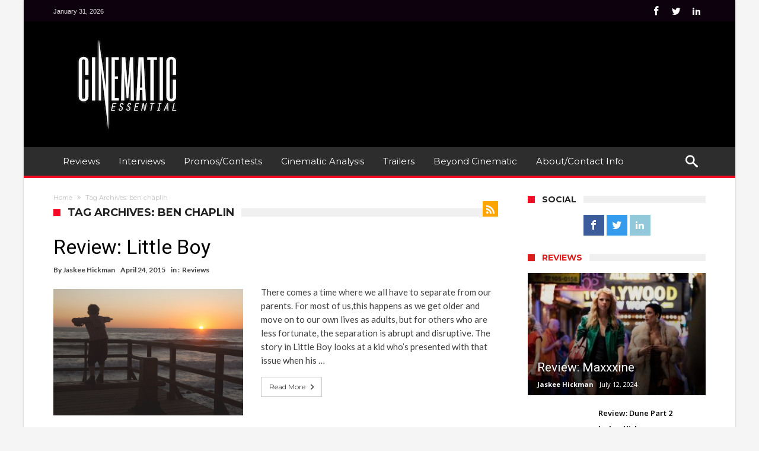

--- FILE ---
content_type: text/html; charset=utf-8
request_url: https://www.google.com/recaptcha/api2/aframe
body_size: 267
content:
<!DOCTYPE HTML><html><head><meta http-equiv="content-type" content="text/html; charset=UTF-8"></head><body><script nonce="1OcgOjxI_dMH1MQiVpyLBw">/** Anti-fraud and anti-abuse applications only. See google.com/recaptcha */ try{var clients={'sodar':'https://pagead2.googlesyndication.com/pagead/sodar?'};window.addEventListener("message",function(a){try{if(a.source===window.parent){var b=JSON.parse(a.data);var c=clients[b['id']];if(c){var d=document.createElement('img');d.src=c+b['params']+'&rc='+(localStorage.getItem("rc::a")?sessionStorage.getItem("rc::b"):"");window.document.body.appendChild(d);sessionStorage.setItem("rc::e",parseInt(sessionStorage.getItem("rc::e")||0)+1);localStorage.setItem("rc::h",'1769896228242');}}}catch(b){}});window.parent.postMessage("_grecaptcha_ready", "*");}catch(b){}</script></body></html>